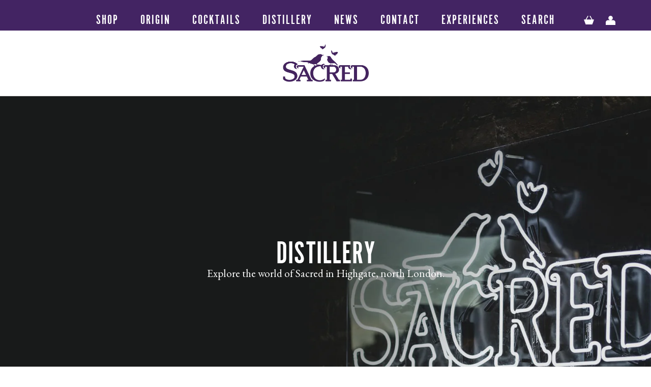

--- FILE ---
content_type: text/html; charset=utf-8
request_url: https://sacredgin.com/pages/experiences
body_size: 13636
content:
<!doctype html>
<!--[if IE 9]> <html class="ie9 no-js" lang="en"> <![endif]-->
<!--[if (gt IE 9)|!(IE)]><!--> <html class="no-js" lang="en"> <!--<![endif]-->
<head>

  <meta charset="utf-8">
  <meta http-equiv="X-UA-Compatible" content="IE=edge">
  <meta name="viewport" content="width=device-width,initial-scale=1">

  <meta name="theme-color" content="#ffffff">

  
    <link rel="shortcut icon" href="//sacredgin.com/cdn/shop/files/favicon_32x32.png?v=1613163013" type="image/png" />
  

  <link rel="canonical" href="https://sacredgin.com/pages/experiences">

  <title>
  Distillery &ndash; Sacred Spirits
  </title>

  

  <!-- /snippets/social-meta-tags.liquid -->




<meta property="og:site_name" content="Sacred Spirits">
<meta property="og:url" content="https://sacredgin.com/pages/experiences">
<meta property="og:title" content="Distillery">
<meta property="og:type" content="website">
<meta property="og:description" content="Sacred Spirits online shop for gin, vodka, vermouth, whisky, aperitifs & cocktails.">





<meta name="twitter:card" content="summary_large_image">
<meta name="twitter:title" content="Distillery">
<meta name="twitter:description" content="Sacred Spirits online shop for gin, vodka, vermouth, whisky, aperitifs & cocktails.">

	<script src="https://smarteucookiebanner.upsell-apps.com/gdpr_adapter.js?shop=sacred-spirits-dev.myshopify.com" type="application/javascript"></script>
  <script>window.performance && window.performance.mark && window.performance.mark('shopify.content_for_header.start');</script><meta name="google-site-verification" content="ypYp4uBlE8VVRCS-C64B7rkf0P7rEpkOPstzN2OclnU">
<meta id="shopify-digital-wallet" name="shopify-digital-wallet" content="/3043852345/digital_wallets/dialog">
<meta name="shopify-checkout-api-token" content="5e8030af9c4718444a58af5e6ff3751b">
<meta id="in-context-paypal-metadata" data-shop-id="3043852345" data-venmo-supported="false" data-environment="production" data-locale="en_US" data-paypal-v4="true" data-currency="GBP">
<script async="async" src="/checkouts/internal/preloads.js?locale=en-GB"></script>
<link rel="preconnect" href="https://shop.app" crossorigin="anonymous">
<script async="async" src="https://shop.app/checkouts/internal/preloads.js?locale=en-GB&shop_id=3043852345" crossorigin="anonymous"></script>
<script id="apple-pay-shop-capabilities" type="application/json">{"shopId":3043852345,"countryCode":"GB","currencyCode":"GBP","merchantCapabilities":["supports3DS"],"merchantId":"gid:\/\/shopify\/Shop\/3043852345","merchantName":"Sacred Spirits","requiredBillingContactFields":["postalAddress","email"],"requiredShippingContactFields":["postalAddress","email"],"shippingType":"shipping","supportedNetworks":["visa","maestro","masterCard","amex","discover","elo"],"total":{"type":"pending","label":"Sacred Spirits","amount":"1.00"},"shopifyPaymentsEnabled":true,"supportsSubscriptions":true}</script>
<script id="shopify-features" type="application/json">{"accessToken":"5e8030af9c4718444a58af5e6ff3751b","betas":["rich-media-storefront-analytics"],"domain":"sacredgin.com","predictiveSearch":true,"shopId":3043852345,"locale":"en"}</script>
<script>var Shopify = Shopify || {};
Shopify.shop = "sacred-spirits-dev.myshopify.com";
Shopify.locale = "en";
Shopify.currency = {"active":"GBP","rate":"1.0"};
Shopify.country = "GB";
Shopify.theme = {"name":"Boundless","id":15344599097,"schema_name":"Boundless","schema_version":"3.3.0","theme_store_id":766,"role":"main"};
Shopify.theme.handle = "null";
Shopify.theme.style = {"id":null,"handle":null};
Shopify.cdnHost = "sacredgin.com/cdn";
Shopify.routes = Shopify.routes || {};
Shopify.routes.root = "/";</script>
<script type="module">!function(o){(o.Shopify=o.Shopify||{}).modules=!0}(window);</script>
<script>!function(o){function n(){var o=[];function n(){o.push(Array.prototype.slice.apply(arguments))}return n.q=o,n}var t=o.Shopify=o.Shopify||{};t.loadFeatures=n(),t.autoloadFeatures=n()}(window);</script>
<script>
  window.ShopifyPay = window.ShopifyPay || {};
  window.ShopifyPay.apiHost = "shop.app\/pay";
  window.ShopifyPay.redirectState = null;
</script>
<script id="shop-js-analytics" type="application/json">{"pageType":"page"}</script>
<script defer="defer" async type="module" src="//sacredgin.com/cdn/shopifycloud/shop-js/modules/v2/client.init-shop-cart-sync_IZsNAliE.en.esm.js"></script>
<script defer="defer" async type="module" src="//sacredgin.com/cdn/shopifycloud/shop-js/modules/v2/chunk.common_0OUaOowp.esm.js"></script>
<script type="module">
  await import("//sacredgin.com/cdn/shopifycloud/shop-js/modules/v2/client.init-shop-cart-sync_IZsNAliE.en.esm.js");
await import("//sacredgin.com/cdn/shopifycloud/shop-js/modules/v2/chunk.common_0OUaOowp.esm.js");

  window.Shopify.SignInWithShop?.initShopCartSync?.({"fedCMEnabled":true,"windoidEnabled":true});

</script>
<script>
  window.Shopify = window.Shopify || {};
  if (!window.Shopify.featureAssets) window.Shopify.featureAssets = {};
  window.Shopify.featureAssets['shop-js'] = {"shop-cart-sync":["modules/v2/client.shop-cart-sync_DLOhI_0X.en.esm.js","modules/v2/chunk.common_0OUaOowp.esm.js"],"init-fed-cm":["modules/v2/client.init-fed-cm_C6YtU0w6.en.esm.js","modules/v2/chunk.common_0OUaOowp.esm.js"],"shop-button":["modules/v2/client.shop-button_BCMx7GTG.en.esm.js","modules/v2/chunk.common_0OUaOowp.esm.js"],"shop-cash-offers":["modules/v2/client.shop-cash-offers_BT26qb5j.en.esm.js","modules/v2/chunk.common_0OUaOowp.esm.js","modules/v2/chunk.modal_CGo_dVj3.esm.js"],"init-windoid":["modules/v2/client.init-windoid_B9PkRMql.en.esm.js","modules/v2/chunk.common_0OUaOowp.esm.js"],"init-shop-email-lookup-coordinator":["modules/v2/client.init-shop-email-lookup-coordinator_DZkqjsbU.en.esm.js","modules/v2/chunk.common_0OUaOowp.esm.js"],"shop-toast-manager":["modules/v2/client.shop-toast-manager_Di2EnuM7.en.esm.js","modules/v2/chunk.common_0OUaOowp.esm.js"],"shop-login-button":["modules/v2/client.shop-login-button_BtqW_SIO.en.esm.js","modules/v2/chunk.common_0OUaOowp.esm.js","modules/v2/chunk.modal_CGo_dVj3.esm.js"],"avatar":["modules/v2/client.avatar_BTnouDA3.en.esm.js"],"pay-button":["modules/v2/client.pay-button_CWa-C9R1.en.esm.js","modules/v2/chunk.common_0OUaOowp.esm.js"],"init-shop-cart-sync":["modules/v2/client.init-shop-cart-sync_IZsNAliE.en.esm.js","modules/v2/chunk.common_0OUaOowp.esm.js"],"init-customer-accounts":["modules/v2/client.init-customer-accounts_DenGwJTU.en.esm.js","modules/v2/client.shop-login-button_BtqW_SIO.en.esm.js","modules/v2/chunk.common_0OUaOowp.esm.js","modules/v2/chunk.modal_CGo_dVj3.esm.js"],"init-shop-for-new-customer-accounts":["modules/v2/client.init-shop-for-new-customer-accounts_JdHXxpS9.en.esm.js","modules/v2/client.shop-login-button_BtqW_SIO.en.esm.js","modules/v2/chunk.common_0OUaOowp.esm.js","modules/v2/chunk.modal_CGo_dVj3.esm.js"],"init-customer-accounts-sign-up":["modules/v2/client.init-customer-accounts-sign-up_D6__K_p8.en.esm.js","modules/v2/client.shop-login-button_BtqW_SIO.en.esm.js","modules/v2/chunk.common_0OUaOowp.esm.js","modules/v2/chunk.modal_CGo_dVj3.esm.js"],"checkout-modal":["modules/v2/client.checkout-modal_C_ZQDY6s.en.esm.js","modules/v2/chunk.common_0OUaOowp.esm.js","modules/v2/chunk.modal_CGo_dVj3.esm.js"],"shop-follow-button":["modules/v2/client.shop-follow-button_XetIsj8l.en.esm.js","modules/v2/chunk.common_0OUaOowp.esm.js","modules/v2/chunk.modal_CGo_dVj3.esm.js"],"lead-capture":["modules/v2/client.lead-capture_DvA72MRN.en.esm.js","modules/v2/chunk.common_0OUaOowp.esm.js","modules/v2/chunk.modal_CGo_dVj3.esm.js"],"shop-login":["modules/v2/client.shop-login_ClXNxyh6.en.esm.js","modules/v2/chunk.common_0OUaOowp.esm.js","modules/v2/chunk.modal_CGo_dVj3.esm.js"],"payment-terms":["modules/v2/client.payment-terms_CNlwjfZz.en.esm.js","modules/v2/chunk.common_0OUaOowp.esm.js","modules/v2/chunk.modal_CGo_dVj3.esm.js"]};
</script>
<script>(function() {
  var isLoaded = false;
  function asyncLoad() {
    if (isLoaded) return;
    isLoaded = true;
    var urls = ["https:\/\/smarteucookiebanner.upsell-apps.com\/script_tag.js?shop=sacred-spirits-dev.myshopify.com","https:\/\/instafeed.nfcube.com\/cdn\/143855574aa13ef9d43e4366af1e67ec.js?shop=sacred-spirits-dev.myshopify.com","\/\/www.powr.io\/powr.js?powr-token=sacred-spirits-dev.myshopify.com\u0026external-type=shopify\u0026shop=sacred-spirits-dev.myshopify.com","https:\/\/js.klevu.com\/klevu-js-v1\/js\/klevuScript.js?klevuapi=klevu-159559374619212544\u0026lang=en\u0026shop=sacred-spirits-dev.myshopify.com","https:\/\/ecommplugins-scripts.trustpilot.com\/v2.1\/js\/header.min.js?settings=eyJrZXkiOiJ6SzNaazI2Rkdyd0s2ZDlsIiwicyI6InNrdSJ9\u0026shop=sacred-spirits-dev.myshopify.com","https:\/\/ecommplugins-trustboxsettings.trustpilot.com\/sacred-spirits-dev.myshopify.com.js?settings=1614867118176\u0026shop=sacred-spirits-dev.myshopify.com","https:\/\/static.klaviyo.com\/onsite\/js\/RckVmT\/klaviyo.js?company_id=RckVmT\u0026shop=sacred-spirits-dev.myshopify.com"];
    for (var i = 0; i < urls.length; i++) {
      var s = document.createElement('script');
      s.type = 'text/javascript';
      s.async = true;
      s.src = urls[i];
      var x = document.getElementsByTagName('script')[0];
      x.parentNode.insertBefore(s, x);
    }
  };
  if(window.attachEvent) {
    window.attachEvent('onload', asyncLoad);
  } else {
    window.addEventListener('load', asyncLoad, false);
  }
})();</script>
<script id="__st">var __st={"a":3043852345,"offset":0,"reqid":"7e671068-1596-42fc-a558-39d21d8d8ba6-1768557493","pageurl":"sacredgin.com\/pages\/experiences","s":"pages-7149715513","u":"0f864003ed06","p":"page","rtyp":"page","rid":7149715513};</script>
<script>window.ShopifyPaypalV4VisibilityTracking = true;</script>
<script id="captcha-bootstrap">!function(){'use strict';const t='contact',e='account',n='new_comment',o=[[t,t],['blogs',n],['comments',n],[t,'customer']],c=[[e,'customer_login'],[e,'guest_login'],[e,'recover_customer_password'],[e,'create_customer']],r=t=>t.map((([t,e])=>`form[action*='/${t}']:not([data-nocaptcha='true']) input[name='form_type'][value='${e}']`)).join(','),a=t=>()=>t?[...document.querySelectorAll(t)].map((t=>t.form)):[];function s(){const t=[...o],e=r(t);return a(e)}const i='password',u='form_key',d=['recaptcha-v3-token','g-recaptcha-response','h-captcha-response',i],f=()=>{try{return window.sessionStorage}catch{return}},m='__shopify_v',_=t=>t.elements[u];function p(t,e,n=!1){try{const o=window.sessionStorage,c=JSON.parse(o.getItem(e)),{data:r}=function(t){const{data:e,action:n}=t;return t[m]||n?{data:e,action:n}:{data:t,action:n}}(c);for(const[e,n]of Object.entries(r))t.elements[e]&&(t.elements[e].value=n);n&&o.removeItem(e)}catch(o){console.error('form repopulation failed',{error:o})}}const l='form_type',E='cptcha';function T(t){t.dataset[E]=!0}const w=window,h=w.document,L='Shopify',v='ce_forms',y='captcha';let A=!1;((t,e)=>{const n=(g='f06e6c50-85a8-45c8-87d0-21a2b65856fe',I='https://cdn.shopify.com/shopifycloud/storefront-forms-hcaptcha/ce_storefront_forms_captcha_hcaptcha.v1.5.2.iife.js',D={infoText:'Protected by hCaptcha',privacyText:'Privacy',termsText:'Terms'},(t,e,n)=>{const o=w[L][v],c=o.bindForm;if(c)return c(t,g,e,D).then(n);var r;o.q.push([[t,g,e,D],n]),r=I,A||(h.body.append(Object.assign(h.createElement('script'),{id:'captcha-provider',async:!0,src:r})),A=!0)});var g,I,D;w[L]=w[L]||{},w[L][v]=w[L][v]||{},w[L][v].q=[],w[L][y]=w[L][y]||{},w[L][y].protect=function(t,e){n(t,void 0,e),T(t)},Object.freeze(w[L][y]),function(t,e,n,w,h,L){const[v,y,A,g]=function(t,e,n){const i=e?o:[],u=t?c:[],d=[...i,...u],f=r(d),m=r(i),_=r(d.filter((([t,e])=>n.includes(e))));return[a(f),a(m),a(_),s()]}(w,h,L),I=t=>{const e=t.target;return e instanceof HTMLFormElement?e:e&&e.form},D=t=>v().includes(t);t.addEventListener('submit',(t=>{const e=I(t);if(!e)return;const n=D(e)&&!e.dataset.hcaptchaBound&&!e.dataset.recaptchaBound,o=_(e),c=g().includes(e)&&(!o||!o.value);(n||c)&&t.preventDefault(),c&&!n&&(function(t){try{if(!f())return;!function(t){const e=f();if(!e)return;const n=_(t);if(!n)return;const o=n.value;o&&e.removeItem(o)}(t);const e=Array.from(Array(32),(()=>Math.random().toString(36)[2])).join('');!function(t,e){_(t)||t.append(Object.assign(document.createElement('input'),{type:'hidden',name:u})),t.elements[u].value=e}(t,e),function(t,e){const n=f();if(!n)return;const o=[...t.querySelectorAll(`input[type='${i}']`)].map((({name:t})=>t)),c=[...d,...o],r={};for(const[a,s]of new FormData(t).entries())c.includes(a)||(r[a]=s);n.setItem(e,JSON.stringify({[m]:1,action:t.action,data:r}))}(t,e)}catch(e){console.error('failed to persist form',e)}}(e),e.submit())}));const S=(t,e)=>{t&&!t.dataset[E]&&(n(t,e.some((e=>e===t))),T(t))};for(const o of['focusin','change'])t.addEventListener(o,(t=>{const e=I(t);D(e)&&S(e,y())}));const B=e.get('form_key'),M=e.get(l),P=B&&M;t.addEventListener('DOMContentLoaded',(()=>{const t=y();if(P)for(const e of t)e.elements[l].value===M&&p(e,B);[...new Set([...A(),...v().filter((t=>'true'===t.dataset.shopifyCaptcha))])].forEach((e=>S(e,t)))}))}(h,new URLSearchParams(w.location.search),n,t,e,['guest_login'])})(!0,!0)}();</script>
<script integrity="sha256-4kQ18oKyAcykRKYeNunJcIwy7WH5gtpwJnB7kiuLZ1E=" data-source-attribution="shopify.loadfeatures" defer="defer" src="//sacredgin.com/cdn/shopifycloud/storefront/assets/storefront/load_feature-a0a9edcb.js" crossorigin="anonymous"></script>
<script crossorigin="anonymous" defer="defer" src="//sacredgin.com/cdn/shopifycloud/storefront/assets/shopify_pay/storefront-65b4c6d7.js?v=20250812"></script>
<script data-source-attribution="shopify.dynamic_checkout.dynamic.init">var Shopify=Shopify||{};Shopify.PaymentButton=Shopify.PaymentButton||{isStorefrontPortableWallets:!0,init:function(){window.Shopify.PaymentButton.init=function(){};var t=document.createElement("script");t.src="https://sacredgin.com/cdn/shopifycloud/portable-wallets/latest/portable-wallets.en.js",t.type="module",document.head.appendChild(t)}};
</script>
<script data-source-attribution="shopify.dynamic_checkout.buyer_consent">
  function portableWalletsHideBuyerConsent(e){var t=document.getElementById("shopify-buyer-consent"),n=document.getElementById("shopify-subscription-policy-button");t&&n&&(t.classList.add("hidden"),t.setAttribute("aria-hidden","true"),n.removeEventListener("click",e))}function portableWalletsShowBuyerConsent(e){var t=document.getElementById("shopify-buyer-consent"),n=document.getElementById("shopify-subscription-policy-button");t&&n&&(t.classList.remove("hidden"),t.removeAttribute("aria-hidden"),n.addEventListener("click",e))}window.Shopify?.PaymentButton&&(window.Shopify.PaymentButton.hideBuyerConsent=portableWalletsHideBuyerConsent,window.Shopify.PaymentButton.showBuyerConsent=portableWalletsShowBuyerConsent);
</script>
<script data-source-attribution="shopify.dynamic_checkout.cart.bootstrap">document.addEventListener("DOMContentLoaded",(function(){function t(){return document.querySelector("shopify-accelerated-checkout-cart, shopify-accelerated-checkout")}if(t())Shopify.PaymentButton.init();else{new MutationObserver((function(e,n){t()&&(Shopify.PaymentButton.init(),n.disconnect())})).observe(document.body,{childList:!0,subtree:!0})}}));
</script>
<link id="shopify-accelerated-checkout-styles" rel="stylesheet" media="screen" href="https://sacredgin.com/cdn/shopifycloud/portable-wallets/latest/accelerated-checkout-backwards-compat.css" crossorigin="anonymous">
<style id="shopify-accelerated-checkout-cart">
        #shopify-buyer-consent {
  margin-top: 1em;
  display: inline-block;
  width: 100%;
}

#shopify-buyer-consent.hidden {
  display: none;
}

#shopify-subscription-policy-button {
  background: none;
  border: none;
  padding: 0;
  text-decoration: underline;
  font-size: inherit;
  cursor: pointer;
}

#shopify-subscription-policy-button::before {
  box-shadow: none;
}

      </style>

<script>window.performance && window.performance.mark && window.performance.mark('shopify.content_for_header.end');</script>

  	<link href="//sacredgin.com/cdn/shop/t/2/assets/theme.scss.css?v=29544725543671842871764854337" rel="stylesheet" type="text/css" media="all" />
	<link href="//sacredgin.com/cdn/shop/t/2/assets/slick.css?v=119368474271324684221525263481" rel="stylesheet" type="text/css" media="all" />
  	<link href="//sacredgin.com/cdn/shop/t/2/assets/slick-theme.css?v=44086099440338271291525263503" rel="stylesheet" type="text/css" media="all" />
	<link href="//sacredgin.com/cdn/shop/t/2/assets/bootstrap.css?v=30401896885195005221526051939" rel="stylesheet" type="text/css" media="all" />
	<link href="//sacredgin.com/cdn/shop/t/2/assets/style.css?v=158948851876170901951534930323" rel="stylesheet" type="text/css" media="all" />
  	
    <script src="//ajax.googleapis.com/ajax/libs/jquery/1.12.4/jquery.min.js" type="text/javascript"></script>
    <script src="//sacredgin.com/cdn/shop/t/2/assets/vendor.js?v=141188699437036237251525180897" type="text/javascript"></script>
    <script src="//sacredgin.com/cdn/shop/t/2/assets/isotope.min.js?v=106821310135459783061529057722" type="text/javascript"></script>
    <script src="//sacredgin.com/cdn/shop/t/2/assets/images.loaded.js?v=110575329071025569941525860706" type="text/javascript"></script>
	<script src="//sacredgin.com/cdn/shop/t/2/assets/slick.min.js?v=119770094467825491191525263432" type="text/javascript"></script>
    <script src="//sacredgin.com/cdn/shop/t/2/assets/config.js?v=96622873836225487581530610590" type="text/javascript"></script>
    <script src="//sacredgin.com/cdn/shop/t/2/assets/bootstrap.js?v=19247381538751969641525781746" type="text/javascript"></script>
    <script src="//sacredgin.com/cdn/shop/t/2/assets/jquery.mobile.custom.min.js?v=106064611097064632511525258543" type="text/javascript"></script>
    <script src="//sacredgin.com/cdn/shop/t/2/assets/jquery.zoom.min.js?v=127655014540499679121529418993" type="text/javascript"></script>
  
  
  
<link href="https://fonts.googleapis.com/css?family=EB+Garamond:400,600" rel="stylesheet">
  
  
  <script>
    window.theme = window.theme || {};
    theme.strings = {
      cartEmpty: "Your basket is currently empty.",
      savingHtml: "You're saving [savings]",
      addToCart: "Add to cart",
      soldOut: "Sold Out",
      unavailable: "Unavailable",
      addressError: "Error looking up that address",
      addressNoResults: "No results for that address",
      addressQueryLimit: "You have exceeded the Google API usage limit. Consider upgrading to a \u003ca href=\"https:\/\/developers.google.com\/maps\/premium\/usage-limits\"\u003ePremium Plan\u003c\/a\u003e.",
      authError: "There was a problem authenticating your Google Maps API Key."
    };
    theme.settings = {
      cartType: "drawer",
      moneyFormat: "£{{amount}}"
    };
  </script>

  <!--[if (gt IE 9)|!(IE)]><!--><script src="//sacredgin.com/cdn/shop/t/2/assets/lazysizes.min.js?v=37531750901115495291525180897" async="async"></script><!--<![endif]-->
  <!--[if lte IE 9]><script src="//sacredgin.com/cdn/shop/t/2/assets/lazysizes.min.js?v=37531750901115495291525180897"></script><![endif]-->

  



  <!--[if (gt IE 9)|!(IE)]><!--><script src="//sacredgin.com/cdn/shopifycloud/storefront/assets/themes_support/option_selection-b017cd28.js" defer="defer"></script><!--<![endif]-->
  <!--[if lte IE 9]><script src="//sacredgin.com/cdn/shopifycloud/storefront/assets/themes_support/option_selection-b017cd28.js"></script><![endif]-->

  <!--[if (gt IE 9)|!(IE)]><!--><script src="//sacredgin.com/cdn/shop/t/2/assets/theme.js?v=55418615905945743111529054785" defer="defer"></script><!--<![endif]-->
  <!--[if lte IE 9]><script src="//sacredgin.com/cdn/shop/t/2/assets/theme.js?v=55418615905945743111529054785"></script><![endif]-->

  <script>(function(w,d,t,r,u){var f,n,i;w[u]=w[u]||[],f=function(){var o={ti:"17501870"};o.q=w[u],w[u]=new UET(o),w[u].push("pageLoad")},n=d.createElement(t),n.src=r,n.async=1,n.onload=n.onreadystatechange=function(){var s=this.readyState;s&&s!=="loaded"&&s!=="complete"||(f(),n.onload=n.onreadystatechange=null)},i=d.getElementsByTagName(t)[0],i.parentNode.insertBefore(n,i)})(window,document,"script","//bat.bing.com/bat.js","uetq");</script>


  

<meta property="og:image" content="https://cdn.shopify.com/s/files/1/0030/4385/2345/files/logo-checkout.jpg?height=628&pad_color=fff&v=1613161846&width=1200" />
<meta property="og:image:secure_url" content="https://cdn.shopify.com/s/files/1/0030/4385/2345/files/logo-checkout.jpg?height=628&pad_color=fff&v=1613161846&width=1200" />
<meta property="og:image:width" content="1200" />
<meta property="og:image:height" content="628" />
<link href="https://monorail-edge.shopifysvc.com" rel="dns-prefetch">
<script>(function(){if ("sendBeacon" in navigator && "performance" in window) {try {var session_token_from_headers = performance.getEntriesByType('navigation')[0].serverTiming.find(x => x.name == '_s').description;} catch {var session_token_from_headers = undefined;}var session_cookie_matches = document.cookie.match(/_shopify_s=([^;]*)/);var session_token_from_cookie = session_cookie_matches && session_cookie_matches.length === 2 ? session_cookie_matches[1] : "";var session_token = session_token_from_headers || session_token_from_cookie || "";function handle_abandonment_event(e) {var entries = performance.getEntries().filter(function(entry) {return /monorail-edge.shopifysvc.com/.test(entry.name);});if (!window.abandonment_tracked && entries.length === 0) {window.abandonment_tracked = true;var currentMs = Date.now();var navigation_start = performance.timing.navigationStart;var payload = {shop_id: 3043852345,url: window.location.href,navigation_start,duration: currentMs - navigation_start,session_token,page_type: "page"};window.navigator.sendBeacon("https://monorail-edge.shopifysvc.com/v1/produce", JSON.stringify({schema_id: "online_store_buyer_site_abandonment/1.1",payload: payload,metadata: {event_created_at_ms: currentMs,event_sent_at_ms: currentMs}}));}}window.addEventListener('pagehide', handle_abandonment_event);}}());</script>
<script id="web-pixels-manager-setup">(function e(e,d,r,n,o){if(void 0===o&&(o={}),!Boolean(null===(a=null===(i=window.Shopify)||void 0===i?void 0:i.analytics)||void 0===a?void 0:a.replayQueue)){var i,a;window.Shopify=window.Shopify||{};var t=window.Shopify;t.analytics=t.analytics||{};var s=t.analytics;s.replayQueue=[],s.publish=function(e,d,r){return s.replayQueue.push([e,d,r]),!0};try{self.performance.mark("wpm:start")}catch(e){}var l=function(){var e={modern:/Edge?\/(1{2}[4-9]|1[2-9]\d|[2-9]\d{2}|\d{4,})\.\d+(\.\d+|)|Firefox\/(1{2}[4-9]|1[2-9]\d|[2-9]\d{2}|\d{4,})\.\d+(\.\d+|)|Chrom(ium|e)\/(9{2}|\d{3,})\.\d+(\.\d+|)|(Maci|X1{2}).+ Version\/(15\.\d+|(1[6-9]|[2-9]\d|\d{3,})\.\d+)([,.]\d+|)( \(\w+\)|)( Mobile\/\w+|) Safari\/|Chrome.+OPR\/(9{2}|\d{3,})\.\d+\.\d+|(CPU[ +]OS|iPhone[ +]OS|CPU[ +]iPhone|CPU IPhone OS|CPU iPad OS)[ +]+(15[._]\d+|(1[6-9]|[2-9]\d|\d{3,})[._]\d+)([._]\d+|)|Android:?[ /-](13[3-9]|1[4-9]\d|[2-9]\d{2}|\d{4,})(\.\d+|)(\.\d+|)|Android.+Firefox\/(13[5-9]|1[4-9]\d|[2-9]\d{2}|\d{4,})\.\d+(\.\d+|)|Android.+Chrom(ium|e)\/(13[3-9]|1[4-9]\d|[2-9]\d{2}|\d{4,})\.\d+(\.\d+|)|SamsungBrowser\/([2-9]\d|\d{3,})\.\d+/,legacy:/Edge?\/(1[6-9]|[2-9]\d|\d{3,})\.\d+(\.\d+|)|Firefox\/(5[4-9]|[6-9]\d|\d{3,})\.\d+(\.\d+|)|Chrom(ium|e)\/(5[1-9]|[6-9]\d|\d{3,})\.\d+(\.\d+|)([\d.]+$|.*Safari\/(?![\d.]+ Edge\/[\d.]+$))|(Maci|X1{2}).+ Version\/(10\.\d+|(1[1-9]|[2-9]\d|\d{3,})\.\d+)([,.]\d+|)( \(\w+\)|)( Mobile\/\w+|) Safari\/|Chrome.+OPR\/(3[89]|[4-9]\d|\d{3,})\.\d+\.\d+|(CPU[ +]OS|iPhone[ +]OS|CPU[ +]iPhone|CPU IPhone OS|CPU iPad OS)[ +]+(10[._]\d+|(1[1-9]|[2-9]\d|\d{3,})[._]\d+)([._]\d+|)|Android:?[ /-](13[3-9]|1[4-9]\d|[2-9]\d{2}|\d{4,})(\.\d+|)(\.\d+|)|Mobile Safari.+OPR\/([89]\d|\d{3,})\.\d+\.\d+|Android.+Firefox\/(13[5-9]|1[4-9]\d|[2-9]\d{2}|\d{4,})\.\d+(\.\d+|)|Android.+Chrom(ium|e)\/(13[3-9]|1[4-9]\d|[2-9]\d{2}|\d{4,})\.\d+(\.\d+|)|Android.+(UC? ?Browser|UCWEB|U3)[ /]?(15\.([5-9]|\d{2,})|(1[6-9]|[2-9]\d|\d{3,})\.\d+)\.\d+|SamsungBrowser\/(5\.\d+|([6-9]|\d{2,})\.\d+)|Android.+MQ{2}Browser\/(14(\.(9|\d{2,})|)|(1[5-9]|[2-9]\d|\d{3,})(\.\d+|))(\.\d+|)|K[Aa][Ii]OS\/(3\.\d+|([4-9]|\d{2,})\.\d+)(\.\d+|)/},d=e.modern,r=e.legacy,n=navigator.userAgent;return n.match(d)?"modern":n.match(r)?"legacy":"unknown"}(),u="modern"===l?"modern":"legacy",c=(null!=n?n:{modern:"",legacy:""})[u],f=function(e){return[e.baseUrl,"/wpm","/b",e.hashVersion,"modern"===e.buildTarget?"m":"l",".js"].join("")}({baseUrl:d,hashVersion:r,buildTarget:u}),m=function(e){var d=e.version,r=e.bundleTarget,n=e.surface,o=e.pageUrl,i=e.monorailEndpoint;return{emit:function(e){var a=e.status,t=e.errorMsg,s=(new Date).getTime(),l=JSON.stringify({metadata:{event_sent_at_ms:s},events:[{schema_id:"web_pixels_manager_load/3.1",payload:{version:d,bundle_target:r,page_url:o,status:a,surface:n,error_msg:t},metadata:{event_created_at_ms:s}}]});if(!i)return console&&console.warn&&console.warn("[Web Pixels Manager] No Monorail endpoint provided, skipping logging."),!1;try{return self.navigator.sendBeacon.bind(self.navigator)(i,l)}catch(e){}var u=new XMLHttpRequest;try{return u.open("POST",i,!0),u.setRequestHeader("Content-Type","text/plain"),u.send(l),!0}catch(e){return console&&console.warn&&console.warn("[Web Pixels Manager] Got an unhandled error while logging to Monorail."),!1}}}}({version:r,bundleTarget:l,surface:e.surface,pageUrl:self.location.href,monorailEndpoint:e.monorailEndpoint});try{o.browserTarget=l,function(e){var d=e.src,r=e.async,n=void 0===r||r,o=e.onload,i=e.onerror,a=e.sri,t=e.scriptDataAttributes,s=void 0===t?{}:t,l=document.createElement("script"),u=document.querySelector("head"),c=document.querySelector("body");if(l.async=n,l.src=d,a&&(l.integrity=a,l.crossOrigin="anonymous"),s)for(var f in s)if(Object.prototype.hasOwnProperty.call(s,f))try{l.dataset[f]=s[f]}catch(e){}if(o&&l.addEventListener("load",o),i&&l.addEventListener("error",i),u)u.appendChild(l);else{if(!c)throw new Error("Did not find a head or body element to append the script");c.appendChild(l)}}({src:f,async:!0,onload:function(){if(!function(){var e,d;return Boolean(null===(d=null===(e=window.Shopify)||void 0===e?void 0:e.analytics)||void 0===d?void 0:d.initialized)}()){var d=window.webPixelsManager.init(e)||void 0;if(d){var r=window.Shopify.analytics;r.replayQueue.forEach((function(e){var r=e[0],n=e[1],o=e[2];d.publishCustomEvent(r,n,o)})),r.replayQueue=[],r.publish=d.publishCustomEvent,r.visitor=d.visitor,r.initialized=!0}}},onerror:function(){return m.emit({status:"failed",errorMsg:"".concat(f," has failed to load")})},sri:function(e){var d=/^sha384-[A-Za-z0-9+/=]+$/;return"string"==typeof e&&d.test(e)}(c)?c:"",scriptDataAttributes:o}),m.emit({status:"loading"})}catch(e){m.emit({status:"failed",errorMsg:(null==e?void 0:e.message)||"Unknown error"})}}})({shopId: 3043852345,storefrontBaseUrl: "https://sacredgin.com",extensionsBaseUrl: "https://extensions.shopifycdn.com/cdn/shopifycloud/web-pixels-manager",monorailEndpoint: "https://monorail-edge.shopifysvc.com/unstable/produce_batch",surface: "storefront-renderer",enabledBetaFlags: ["2dca8a86"],webPixelsConfigList: [{"id":"3022029183","configuration":"{\"accountID\":\"RckVmT\",\"webPixelConfig\":\"eyJlbmFibGVBZGRlZFRvQ2FydEV2ZW50cyI6IHRydWV9\"}","eventPayloadVersion":"v1","runtimeContext":"STRICT","scriptVersion":"524f6c1ee37bacdca7657a665bdca589","type":"APP","apiClientId":123074,"privacyPurposes":["ANALYTICS","MARKETING"],"dataSharingAdjustments":{"protectedCustomerApprovalScopes":["read_customer_address","read_customer_email","read_customer_name","read_customer_personal_data","read_customer_phone"]}},{"id":"155451649","configuration":"{\"pixel_id\":\"1606086062820363\",\"pixel_type\":\"facebook_pixel\",\"metaapp_system_user_token\":\"-\"}","eventPayloadVersion":"v1","runtimeContext":"OPEN","scriptVersion":"ca16bc87fe92b6042fbaa3acc2fbdaa6","type":"APP","apiClientId":2329312,"privacyPurposes":["ANALYTICS","MARKETING","SALE_OF_DATA"],"dataSharingAdjustments":{"protectedCustomerApprovalScopes":["read_customer_address","read_customer_email","read_customer_name","read_customer_personal_data","read_customer_phone"]}},{"id":"190054783","eventPayloadVersion":"v1","runtimeContext":"LAX","scriptVersion":"1","type":"CUSTOM","privacyPurposes":["ANALYTICS"],"name":"Google Analytics tag (migrated)"},{"id":"shopify-app-pixel","configuration":"{}","eventPayloadVersion":"v1","runtimeContext":"STRICT","scriptVersion":"0450","apiClientId":"shopify-pixel","type":"APP","privacyPurposes":["ANALYTICS","MARKETING"]},{"id":"shopify-custom-pixel","eventPayloadVersion":"v1","runtimeContext":"LAX","scriptVersion":"0450","apiClientId":"shopify-pixel","type":"CUSTOM","privacyPurposes":["ANALYTICS","MARKETING"]}],isMerchantRequest: false,initData: {"shop":{"name":"Sacred Spirits","paymentSettings":{"currencyCode":"GBP"},"myshopifyDomain":"sacred-spirits-dev.myshopify.com","countryCode":"GB","storefrontUrl":"https:\/\/sacredgin.com"},"customer":null,"cart":null,"checkout":null,"productVariants":[],"purchasingCompany":null},},"https://sacredgin.com/cdn","fcfee988w5aeb613cpc8e4bc33m6693e112",{"modern":"","legacy":""},{"shopId":"3043852345","storefrontBaseUrl":"https:\/\/sacredgin.com","extensionBaseUrl":"https:\/\/extensions.shopifycdn.com\/cdn\/shopifycloud\/web-pixels-manager","surface":"storefront-renderer","enabledBetaFlags":"[\"2dca8a86\"]","isMerchantRequest":"false","hashVersion":"fcfee988w5aeb613cpc8e4bc33m6693e112","publish":"custom","events":"[[\"page_viewed\",{}]]"});</script><script>
  window.ShopifyAnalytics = window.ShopifyAnalytics || {};
  window.ShopifyAnalytics.meta = window.ShopifyAnalytics.meta || {};
  window.ShopifyAnalytics.meta.currency = 'GBP';
  var meta = {"page":{"pageType":"page","resourceType":"page","resourceId":7149715513,"requestId":"7e671068-1596-42fc-a558-39d21d8d8ba6-1768557493"}};
  for (var attr in meta) {
    window.ShopifyAnalytics.meta[attr] = meta[attr];
  }
</script>
<script class="analytics">
  (function () {
    var customDocumentWrite = function(content) {
      var jquery = null;

      if (window.jQuery) {
        jquery = window.jQuery;
      } else if (window.Checkout && window.Checkout.$) {
        jquery = window.Checkout.$;
      }

      if (jquery) {
        jquery('body').append(content);
      }
    };

    var hasLoggedConversion = function(token) {
      if (token) {
        return document.cookie.indexOf('loggedConversion=' + token) !== -1;
      }
      return false;
    }

    var setCookieIfConversion = function(token) {
      if (token) {
        var twoMonthsFromNow = new Date(Date.now());
        twoMonthsFromNow.setMonth(twoMonthsFromNow.getMonth() + 2);

        document.cookie = 'loggedConversion=' + token + '; expires=' + twoMonthsFromNow;
      }
    }

    var trekkie = window.ShopifyAnalytics.lib = window.trekkie = window.trekkie || [];
    if (trekkie.integrations) {
      return;
    }
    trekkie.methods = [
      'identify',
      'page',
      'ready',
      'track',
      'trackForm',
      'trackLink'
    ];
    trekkie.factory = function(method) {
      return function() {
        var args = Array.prototype.slice.call(arguments);
        args.unshift(method);
        trekkie.push(args);
        return trekkie;
      };
    };
    for (var i = 0; i < trekkie.methods.length; i++) {
      var key = trekkie.methods[i];
      trekkie[key] = trekkie.factory(key);
    }
    trekkie.load = function(config) {
      trekkie.config = config || {};
      trekkie.config.initialDocumentCookie = document.cookie;
      var first = document.getElementsByTagName('script')[0];
      var script = document.createElement('script');
      script.type = 'text/javascript';
      script.onerror = function(e) {
        var scriptFallback = document.createElement('script');
        scriptFallback.type = 'text/javascript';
        scriptFallback.onerror = function(error) {
                var Monorail = {
      produce: function produce(monorailDomain, schemaId, payload) {
        var currentMs = new Date().getTime();
        var event = {
          schema_id: schemaId,
          payload: payload,
          metadata: {
            event_created_at_ms: currentMs,
            event_sent_at_ms: currentMs
          }
        };
        return Monorail.sendRequest("https://" + monorailDomain + "/v1/produce", JSON.stringify(event));
      },
      sendRequest: function sendRequest(endpointUrl, payload) {
        // Try the sendBeacon API
        if (window && window.navigator && typeof window.navigator.sendBeacon === 'function' && typeof window.Blob === 'function' && !Monorail.isIos12()) {
          var blobData = new window.Blob([payload], {
            type: 'text/plain'
          });

          if (window.navigator.sendBeacon(endpointUrl, blobData)) {
            return true;
          } // sendBeacon was not successful

        } // XHR beacon

        var xhr = new XMLHttpRequest();

        try {
          xhr.open('POST', endpointUrl);
          xhr.setRequestHeader('Content-Type', 'text/plain');
          xhr.send(payload);
        } catch (e) {
          console.log(e);
        }

        return false;
      },
      isIos12: function isIos12() {
        return window.navigator.userAgent.lastIndexOf('iPhone; CPU iPhone OS 12_') !== -1 || window.navigator.userAgent.lastIndexOf('iPad; CPU OS 12_') !== -1;
      }
    };
    Monorail.produce('monorail-edge.shopifysvc.com',
      'trekkie_storefront_load_errors/1.1',
      {shop_id: 3043852345,
      theme_id: 15344599097,
      app_name: "storefront",
      context_url: window.location.href,
      source_url: "//sacredgin.com/cdn/s/trekkie.storefront.cd680fe47e6c39ca5d5df5f0a32d569bc48c0f27.min.js"});

        };
        scriptFallback.async = true;
        scriptFallback.src = '//sacredgin.com/cdn/s/trekkie.storefront.cd680fe47e6c39ca5d5df5f0a32d569bc48c0f27.min.js';
        first.parentNode.insertBefore(scriptFallback, first);
      };
      script.async = true;
      script.src = '//sacredgin.com/cdn/s/trekkie.storefront.cd680fe47e6c39ca5d5df5f0a32d569bc48c0f27.min.js';
      first.parentNode.insertBefore(script, first);
    };
    trekkie.load(
      {"Trekkie":{"appName":"storefront","development":false,"defaultAttributes":{"shopId":3043852345,"isMerchantRequest":null,"themeId":15344599097,"themeCityHash":"1062666554629140810","contentLanguage":"en","currency":"GBP","eventMetadataId":"2a821ace-5bd1-4e92-8f66-0dc2af94781b"},"isServerSideCookieWritingEnabled":true,"monorailRegion":"shop_domain","enabledBetaFlags":["65f19447"]},"Session Attribution":{},"S2S":{"facebookCapiEnabled":true,"source":"trekkie-storefront-renderer","apiClientId":580111}}
    );

    var loaded = false;
    trekkie.ready(function() {
      if (loaded) return;
      loaded = true;

      window.ShopifyAnalytics.lib = window.trekkie;

      var originalDocumentWrite = document.write;
      document.write = customDocumentWrite;
      try { window.ShopifyAnalytics.merchantGoogleAnalytics.call(this); } catch(error) {};
      document.write = originalDocumentWrite;

      window.ShopifyAnalytics.lib.page(null,{"pageType":"page","resourceType":"page","resourceId":7149715513,"requestId":"7e671068-1596-42fc-a558-39d21d8d8ba6-1768557493","shopifyEmitted":true});

      var match = window.location.pathname.match(/checkouts\/(.+)\/(thank_you|post_purchase)/)
      var token = match? match[1]: undefined;
      if (!hasLoggedConversion(token)) {
        setCookieIfConversion(token);
        
      }
    });


        var eventsListenerScript = document.createElement('script');
        eventsListenerScript.async = true;
        eventsListenerScript.src = "//sacredgin.com/cdn/shopifycloud/storefront/assets/shop_events_listener-3da45d37.js";
        document.getElementsByTagName('head')[0].appendChild(eventsListenerScript);

})();</script>
  <script>
  if (!window.ga || (window.ga && typeof window.ga !== 'function')) {
    window.ga = function ga() {
      (window.ga.q = window.ga.q || []).push(arguments);
      if (window.Shopify && window.Shopify.analytics && typeof window.Shopify.analytics.publish === 'function') {
        window.Shopify.analytics.publish("ga_stub_called", {}, {sendTo: "google_osp_migration"});
      }
      console.error("Shopify's Google Analytics stub called with:", Array.from(arguments), "\nSee https://help.shopify.com/manual/promoting-marketing/pixels/pixel-migration#google for more information.");
    };
    if (window.Shopify && window.Shopify.analytics && typeof window.Shopify.analytics.publish === 'function') {
      window.Shopify.analytics.publish("ga_stub_initialized", {}, {sendTo: "google_osp_migration"});
    }
  }
</script>
<script
  defer
  src="https://sacredgin.com/cdn/shopifycloud/perf-kit/shopify-perf-kit-3.0.3.min.js"
  data-application="storefront-renderer"
  data-shop-id="3043852345"
  data-render-region="gcp-us-east1"
  data-page-type="page"
  data-theme-instance-id="15344599097"
  data-theme-name="Boundless"
  data-theme-version="3.3.0"
  data-monorail-region="shop_domain"
  data-resource-timing-sampling-rate="10"
  data-shs="true"
  data-shs-beacon="true"
  data-shs-export-with-fetch="true"
  data-shs-logs-sample-rate="1"
  data-shs-beacon-endpoint="https://sacredgin.com/api/collect"
></script>
</head>

<body id="distillery" class="template-page" >
  <div id="SearchDrawer" class="search-bar drawer drawer--top">
    <div class="search-bar__table">
      <form action="/search" method="get" class="search-bar__table-cell search-bar__form" role="search">
        <div class="search-bar__table">
          <div class="search-bar__table-cell search-bar__icon-cell">
            <button type="submit" class="search-bar__icon-button search-bar__submit">
              <span class="icon icon-search" aria-hidden="true"></span>
              <span class="icon__fallback-text">Search</span>
            </button>
          </div>
          <div class="search-bar__table-cell">
            <input type="search" id="SearchInput" name="q" value="" placeholder="Search our store" aria-label="Search our store" class="search-bar__input">
          </div>
        </div>
      </form>
      <div class="search-bar__table-cell text-right">
        <button type="button" class="search-bar__icon-button search-bar__close js-drawer-close">
          <span class="icon icon-x" aria-hidden="true">x</span>
          <span class="icon__fallback-text">close (esc)</span>
        </button>
      </div>
    </div>
  </div>

  <div id="CartDrawer" class="drawer drawer--right drawer--has-fixed-footer">
    <div class="drawer__header">
      <h3>Shopping Basket</h3>
      <div class="drawer__close">
        <button type="button" class="drawer__close-button js-drawer-close">
          <span class="icon icon-x" aria-hidden="true"></span>
          <span class="icon__fallback-text">Close cart</span>
        </button>
      </div>
      <div class="clear"></div>
    </div>
    <div class="drawer__inner">
      <div id="CartContainer">
      </div>
    </div>
  </div>

  
  <div id="PageContainer">
  
  

<header>

  <div class="overlay" id="overlay">
		<nav class="overlay-menu">
			  

<nav role="navigation">
  <ul>
    
    
    
    
    
    
    <li class=" first">
      <a href="/collections/all-products">Shop</a> 
      
    </li>
    
    
    
    
    
    
    <li class="">
      <a href="/pages/origin">Origin</a> 
      
    </li>
    
    
    
    
    
    
    <li class="">
      <a href="/collections/all-drinks">Cocktails</a> 
      
    </li>
    
    
    
    
    
    
    <li class=" active">
      <a href="/pages/experiences">Distillery</a> 
      
    </li>
    
    
    
    
    
    
    <li class="">
      <a href="/blogs/news">News</a> 
      
    </li>
    
    
    
    
    
    
    <li class="">
      <a href="/pages/contact">Contact</a> 
      
    </li>
    
    
    
    
    
    
    <li class="">
      <a href="/pages/book-experiences">Experiences</a> 
      
    </li>
    
    
    
    
    
    
    <li class=" last">
      <a href="/search">Search</a> 
      
    </li>
    
  </ul>
</nav>

		</nav>
	</div>
  
  
  <div class="header-top">
  
    
    <div class="button_container" id="toggle">
						<span class="top"></span>
						<span class="middle"></span>
						<span class="bottom"></span>
					</div>
    
    
    <div class="logo-top"><a href="/"><img src="//sacredgin.com/cdn/shop/files/logo-top.png?v=1613161418" alt=""></a></div>
   
    
  <div class="main-menu">
  
  

<nav role="navigation">
  <ul>
    
    
    
    
    
    
    <li class=" first">
      <a href="/collections/all-products">Shop</a> 
      
    </li>
    
    
    
    
    
    
    <li class="">
      <a href="/pages/origin">Origin</a> 
      
    </li>
    
    
    
    
    
    
    <li class="">
      <a href="/collections/all-drinks">Cocktails</a> 
      
    </li>
    
    
    
    
    
    
    <li class=" active">
      <a href="/pages/experiences">Distillery</a> 
      
    </li>
    
    
    
    
    
    
    <li class="">
      <a href="/blogs/news">News</a> 
      
    </li>
    
    
    
    
    
    
    <li class="">
      <a href="/pages/contact">Contact</a> 
      
    </li>
    
    
    
    
    
    
    <li class="">
      <a href="/pages/book-experiences">Experiences</a> 
      
    </li>
    
    
    
    
    
    
    <li class=" last">
      <a href="/search">Search</a> 
      
    </li>
    
  </ul>
</nav>

    
  </div>
  
  
    
    <div class="right-menu">
      
      
      
      
      <!--<a href="/search" class="site-header__link site-header__search js-drawer-open-top">
        <span class="icon icon-search" aria-hidden="true"></span>
        <span class="icon__fallback-text">Search</span>
      </a>-->
      <a href="/cart" class="site-header__link site-header__cart cart-link js-drawer-open-right">
        <span class="icon icon-cart" aria-hidden="true"></span>
        <span class="icon__fallback-text">Cart</span>
        <span class="bubble-number">0</span>
      </a>
    
    <div class="account-login"><a href="/account"></a></div>
    </div>
    
    
    
  </div>
  
  
  
  <div class="header-logo">
    <div class="logo">
    	<a id="logo" class="main-logo" href="/">
                  <img src="//sacredgin.com/cdn/shop/files/logo.png?v=1613161388" alt="">
              </a>
    </div>
  </div>
  
  
  
  
  

</header>



  <div class="page-container">
    

    <main class="main-content" role="main">
      <div id="shopify-section-banner-experiences" class="shopify-section banner-sub">

<div class="banner banner-experiences">
  <div class="banner-image" style="background-image:url('//sacredgin.com/cdn/shop/files/origins-banner2_e8143e3c-e665-42d1-b867-2633ca62b055.jpg?v=1613163334');">
    <div class="banner-text white">
       <h1>Distillery</h1>
       <h4>Explore the world of Sacred in Highgate, north London.</h4>
    </div>
  </div>
</div>

















</div>

<div id="shopify-section-introduction-experiences" class="shopify-section">

  <div class="intro exp-intro">
    <h4>The Sacred Distillery is in the heart of historic Highgate - join us for a Make Your Own Gin Session or a Disitillery Visit!
<br>
<br>
To book your session and find out more, <a href="https://sacredgin.com/pages/book-experiences"> click here</a>.</h4>
  </div>







</div>

<div id="shopify-section-modules-experiences" class="shopify-section experience-modules"><div class="section-container">
  <div class="distillery-container">
  <div class="blocks">
    

 </div>
  
  <div class="distiller-info">
  <p>Further enquiries to <a href="mailto:distillery@sacredgin.com">distillery@sacredgin.com</a>.</p>
</div>
  
  </div>
</div>















</div>



<div id="shopify-section-link-modules" class="shopify-section page-blocks"><div class="section-container">
  
  <div class="sub-heading">
  <h2>You might also like</h2>
</div>
  
  
	<div class="collection-list collection-list-link-modules">
    	
			<div class="collection-block">
              	<a href="/collections/all-products">
                   <div class="collection-wrap">
                      <div class="collection-title">
                         <div class="collection-inner">
                         	<h3>Shop</h3>
                      	 </div>
                      </div>
                   </div>
              	   <img src="//sacredgin.com/cdn/shop/files/shop.jpg?v=1613161758" alt=""> 
          		</a>     
        	</div>
    	
			<div class="collection-block">
              	<a href="/collections/all-drinks">
                   <div class="collection-wrap">
                      <div class="collection-title">
                         <div class="collection-inner">
                         	<h3>Drink</h3>
                      	 </div>
                      </div>
                   </div>
              	   <img src="//sacredgin.com/cdn/shop/files/drink.jpg?v=1613161758" alt=""> 
          		</a>     
        	</div>
    	
			<div class="collection-block">
              	<a href="/blogs/news">
                   <div class="collection-wrap">
                      <div class="collection-title">
                         <div class="collection-inner">
                         	<h3>News</h3>
                      	 </div>
                      </div>
                   </div>
              	   <img src="//sacredgin.com/cdn/shop/files/news.jpg?v=1613161758" alt=""> 
          		</a>     
        	</div>
    	              
	</div>     
</div> 



</div>

    </main>

   

  </div>

   <footer>
  <div class="footer-main">
    <div class="container">
      <div class="row">
        <div class="col-sm-4 footer-col">
          <h3>Contact</h3>
          
          <p>Sacred Spirits<br>
50 Highgate High Street<br>
London<br>
Tel +44 (0)20 8340 2817<br>
          Email <a href="mailto:info@sacredgin.com">info@sacredgin.com</a>
          </p>
          
          
        </div>
        <div class="col-sm-4 footer-col">
          <h3>Newsletter</h3>
          
             <!-- Begin Klaviyo Embedded Signup Form added by Chris@Crave-marketing.com on request of Alex Jefferies 1/7/20 -->
          <div class="klaviyo-form-V5RdLR"></div>
             <!--End Klaviyo Embed Form-->
          
          
          
        </div>
        <div class="col-sm-4 footer-col">
          <h3>Social</h3>
          <div class="social-icons">
            <ul>
              <li><a href="https://www.facebook.com/SacredSpiritsCompany/" target="_blank"><img src="https://cdn.shopify.com/s/files/1/0030/4385/2345/files/facebook.png?1629001833033661032" alt="Facebook"></a></li>
              <li><a href="https://www.instagram.com/sacredgin/?hl=en" target="_blank"><img src="https://cdn.shopify.com/s/files/1/0030/4385/2345/files/instagram.png?4951877921225946113" alt="Instagram"></a></li>
              <li><a href="https://twitter.com/SacredGin" target="_blank"><img src="https://cdn.shopify.com/s/files/1/0030/4385/2345/files/twitter.png?1629001833033661032" alt="Twitter"></a></li>
            </ul>
          </div>
          
        </div>

      </div>
    </div>
  </div>
  
  
  <div class="footer-bottom">
    <div class="container">
      <div class="row row-flex">
        <div class="col left-align">
          <p>&copy; 2026 Sacred Spirits</p>
        </div>
    
        <div class="col right-align"><span><a href="/pages/terms-conditions">Terms & Conditions</a></span> Website by <a href="https://spinachdesign.com/" target="_blank">Spinach</a></div>
  
       
      
      </div>
      </div>
    </div>
</footer>
  </div>
  
  
    <script id="CartTemplate" type="text/template">
      
        <form action="/cart" method="post" novalidate class="cart ajaxcart">
          <div class="ajaxcart__inner ajaxcart__inner--has-fixed-footer">
            {{#items}}
            <div class="ajaxcart__row">
              <div class="ajaxcart__product" data-line="{{line}}">
              
              
              
                <div class="cart-drawer-info">
                
                
                  
                 <a href="{{url}}" class="cart-image-drawer"><img src="{{img}}" alt="{{name}}"></a>
      			
                    
                    
                    
                  <div class="cart-drawer-details">
                    <div class="ajaxcart__product-name-wrapper">
                      <h5><a href="{{url}}" class="ajaxcart__product-name h4">{{name}}</a></h5>
                      
                    </div>

                    <div class="grid grid--table">
                      <div class="grid__item one-half">
                       
                         <div class="grid__item one-half">
                      {{#if discountsApplied}}
                        <small class="ajaxcart-item__price-strikethrough"><s>{{{originalLinePrice}}}</s></small>
                        <br><span>{{{linePrice}}}</span>
                      {{else}}
                         <span>{{{linePrice}}}</span>
                      {{/if}}
                      </div>
                        
                        
                      </div>
                   
                    </div>
                  
                    {{#if discountsApplied}}
                      <div class="grid grid--table">
                        <div class="grid__item text-right">
                          {{#each discounts}}
                            <small class="ajaxcart-item__discount">{{ this.title }}</small><br>
                          {{/each}}
                        </div>
                      </div>
                         
                    {{/if}}
                    
                    <h4 class="cart-quantity">x{{itemQty}}</h4>
                    
                    
                  </div>
                </div>
              </div>
            </div>
            {{/items}}

            
              <div class="ajaxcart__row">
               
                <textarea name="note" class="input-full" id="CartSpecialInstructions" placeholder="Enter Gift Note Here:">{{note}}</textarea>
              </div>
           
          </div>
          <div class="ajaxcart__footer ajaxcart__footer--fixed">
          
            <div class="subtotal">
                  <span class="cart-total">Total</span>
                  <h6>{{{totalPrice}}}</h6>
            </div>
            <p class="cart-note">Shipping and taxes calculated at checkout</p>
            <p class="us-shop">For USA shop <a href="https://hedonism.co.uk/search?product=sacred&items_per_page=24" target="_blank">click here</a></p>
            <p>Free Shipping on SACRED Spirits orders over £75﻿. For delivery before Christmas, please place your order before midnight 17th December 2025.</p>
            <div class="cart-drawer-btns">
              <a href="/cart" class="btn alt checkout-btn">Edit Basket</a>
              <button type="submit" class="btn btn-checkout" name="checkout">
                Check out
              </button>
            </div>
            
            
          </div>
        </form>
      
    </script>
    <script id="JsQty" type="text/template">
      
        <div class="js-qty">
          <button type="button" class="js-qty__adjust js-qty__adjust--minus" data-id="{{key}}" data-qty="{{itemMinus}}" aria-label="Reduce item quantity by one">
            <span class="icon icon-minus" aria-hidden="true"></span>
            <span class="icon__fallback-text" aria-hidden="true">&minus;</span>
          </button>
          <input type="text" class="js-qty__num" value="{{itemQty}}" min="1" data-id="{{key}}" aria-label="quantity" pattern="[0-9]*" name="{{inputName}}" id="{{inputId}}">
          <button type="button" class="js-qty__adjust js-qty__adjust--plus" data-id="{{key}}" data-qty="{{itemAdd}}" aria-label="Increase item quantity by one">
            <span class="icon icon-plus" aria-hidden="true"></span>
            <span class="icon__fallback-text" aria-hidden="true">+</span>
          </button>
        </div>
      
    </script>

  
 
</body>
</html>


--- FILE ---
content_type: text/css
request_url: https://sacredgin.com/cdn/shop/t/2/assets/style.css?v=158948851876170901951534930323
body_size: 4239
content:
@charset "UTF-8";html,body,div,span,applet,object,iframe,h1,h2,h3,h4,h5,h6,p,blockquote,pre,a,abbr,acronym,address,big,cite,code,del,dfn,em,img,ins,kbd,q,s,samp,small,strike,sub,sup,tt,var,b,i,center,dl,dt,dd,ol,ul,li,fieldset,form,label,legend,table,caption,tbody,tfoot,thead,tr,th,td,article,aside,canvas,details,embed,figure,figcaption,footer,header,hgroup,menu,nav,output,ruby,section,summary,time,mark,audio,video{margin:0;padding:0;border:0;font-size:100%;font:inherit;vertical-align:baseline}article,aside,details,figcaption,figure,footer,header,hgroup,menu,nav,section{display:block}body{line-height:1;-webkit-font-smoothing:antialiased}ul{list-style:none}blockquote,q{quotes:none}strong{font-weight:700}blockquote:before,blockquote:after,q:before,q:after{content:"";content:none}table{border-collapse:collapse;border-spacing:0}@-ms-viewport{width:device-width}html{-moz-osx-font-smoothing:grayscale;-webkit-font-smoothing:antialiased;font-smoothing:antialiased;font-weight:400}@-moz-document url-prefix(){body{font-weight:lighter!important}}@font-face{font-family:AlternateGotNo1D;src:url(AlternateGotNo1D.eot?#iefix) format("embedded-opentype"),url(AlternateGotNo1D.woff) format("woff"),url(AlternateGotNo1D.ttf) format("truetype"),url(AlternateGotNo1D.svg#AlternateGotNo1D) format("svg");font-weight:400;font-style:normal}html,body{background-color:#fff;font-family:EB Garamond,serif}h1,h2,h3{font-family:AlternateGotNo1D;font-weight:400;letter-spacing:1px;line-height:1;text-transform:uppercase;margin:0}h1{font-size:65px}h2{font-size:36px;line-height:1}h3{font-size:30px;line-height:1.2;padding-bottom:5px}h4{font-size:21px;font-family:EB Garamond,serif;line-height:1.3}h5{font-size:18px;font-family:EB Garamond,serif;font-weight:600;line-height:1.3}h6{font-size:24px;font-family:EB Garamond,serif;line-height:1.2}p{font-size:18px;line-height:1.3}b{font-weight:700}.purple-text{color:#432463;font-weight:600}input,textarea,button{outline:0}textarea{min-height:100px}a{color:#000;-webkit-transition:all .2s;transition:all .2s}a:hover{text-decoration:none;opacity:.8}a:focus{outline:0}.btn{font-family:AlternateGotNo1D;font-size:24px;letter-spacing:2px;text-transform:uppercase;background-color:#432463;color:#fff;padding:6px 20px 9px;-webkit-transition:all .2s;transition:all .2s;backface-visibility:hidden;text-decoration:none}.btn.alt{background-color:transparent;color:#432463;border:1px solid #432463}.btn:hover,.btn:focus{background-color:#432463;color:#fff;opacity:.7;outline:0;text-decoration:none}.btn.alt:hover{background-color:#ebebeb;color:#432463}img{width:100%;display:block}input,select{outline:none;border-radius:0}.clear{clear:both}header{position:fixed;width:100%;top:0;z-index:15}.header-top{width:100%;height:60px;position:relative;background-color:#432463}.main-menu nav{display:table;width:100%;height:60px}.main-menu ul{width:100%;text-align:center;display:table-cell;vertical-align:bottom}.main-menu ul li{display:inline-block;margin:0 20px 10px}.main-menu ul li a{font-family:AlternateGotNo1D;font-size:27px;color:#fff;letter-spacing:2px;text-transform:uppercase}.right-menu{position:absolute;bottom:0;right:60px}.header-logo{background-color:#fff;height:129px;padding:25px 0 20px;border-bottom:1px solid #d6d6d6;-webkit-transition:all .2s;transition:all .2s;-webkit-backface-visibility:hidden}.logo{width:180px;margin:0 auto;-webkit-transition:all .1s ease-in-out;transition:all .1s ease-in-out;-webkit-backface-visibility:hidden}body#sacred-spirits-dev .header-logo{border:0}.logo-top{width:120px;position:absolute;bottom:10px;left:60px;opacity:0;-webkit-transition:all .2s;transition:all .2s}header.smaller .header-logo{padding:0;height:0;border:0}header.smaller .logo{opacity:0;visibility:hidden}header.smaller .logo-top{opacity:1}.icon.icon-cart:before{background:url(/cdn/shop/files/basket.png?9415966446577673925);background-size:100%;background-repeat:no-repeat;content:"";width:20px;height:20px;display:block}header .site-header__cart .icon{padding:19px 10px 6px}.account-login{display:inline-block;padding:10px 10px 6px}.account-login a{display:block;width:19px;height:20px;background:url(/cdn/shop/files/account.png?4996296422823390934);background-size:100%;background-repeat:no-repeat}.bubble-number{display:none;align-items:center;color:#432463;justify-content:center;width:16px;height:16px;background:#f4f6f6;border-radius:50%;position:absolute;top:0;left:0;right:0;margin:0 auto;text-align:center;font-family:arial;font-size:10px;font-weight:700}.cart-link.cart-bubble--visible .bubble-number{display:flex}.cart-link.cart-bubble--visible:before{display:none}.mobile-nav{position:relative}.button_container{position:absolute;top:0;bottom:0;left:15px;margin:auto;width:35px;height:24px;cursor:pointer;z-index:100;display:none}.button_container:hover{opacity:.7}.button_container.active .top{-webkit-transform:translateY(11px) translateX(0) rotate(45deg);transform:translateY(11px) translate(0) rotate(45deg)}.button_container.active .middle{opacity:0}.button_container.active .bottom{top:22px;-webkit-transform:translateY(-11px) translateX(0) rotate(-45deg);transform:translateY(-11px) translate(0) rotate(-45deg)}.button_container span{background:#fff;border:none;height:3px;width:100%;position:absolute;top:0;left:0;-webkit-transition:all .35s ease;transition:all .35s ease;cursor:pointer}.button_container.active span{background:#fff}.button_container span:nth-of-type(2){top:10px}.button_container span:nth-of-type(3){top:20px}.overlay{display:none;position:absolute;top:0;width:100%;text-align:center;background:#432463;opacity:.95;z-index:10;padding:50px 0;height:100vh;overflow:scroll}.overlay ul li{position:relative;display:block}.overlay ul li a{font-family:AlternateGotNo1D;font-size:30px;text-transform:uppercase;text-decoration:none;padding:10px;display:block;color:#fff}.page-container{margin-top:189px}.drawer{background-color:#ebebeb;padding:30px}.drawer__header{margin-bottom:20px}.drawer__header h3{float:left;color:#432463}.drawer__close-button{border:0;outline:none;background-color:transparent}.cart-quantity{text-align:right}.cart-drawer-btns{display:flex;margin-top:40px}.cart-drawer-btns .btn.alt{width:50%;margin-right:2px}.cart-drawer-btns .btn-checkout{width:50%;margin-left:2px}.subtotal{display:flex;align-items:flex-end;margin-bottom:10px}.subtotal .cart-total{margin:0 10px 5px 0}.cart-note{color:#959595}.cart-image-drawer{display:flex;justify-content:center;width:40px;height:40px;margin-right:10px;padding:1px 0;background-color:#fff}.cart-image-drawer img{width:unset;height:100%}.ajaxcart__inner{position:absolute;top:100px;width:80%}.cart-drawer-info{display:flex}.cart-drawer-details{width:190px;margin-left:10px}.ajaxcart__product{margin-bottom:20px}.icon.icon-x{width:15px;height:15px;background-image:url(/cdn/shop/files/close_f250106e-257d-45b5-ba67-0071b1e584cb.png?18348665291184664760);background-repeat:no-repeat;background-size:100%}.drawer__close{padding:10px 0}.us-shop a{text-decoration:underline}.us-shop{margin:10px 0}.empty-cart{margin-bottom:40px}.cart-template-section table td{vertical-align:top}.cart-template-section th h3{font-size:20px}.cart-image{width:50px;height:100px}.cart-image img{width:auto;height:100%}.cart-actions{display:flex;flex-wrap:wrap;margin:40px 0}.cart-actions>div{width:50%}.cart-right{text-align:right}.cart-right .subtotal{justify-content:flex-end}.cart-btns{margin-top:40px}.txt--minor a{text-decoration:underline;font-size:14px}.responsive-table td:before{font-family:AlternateGotNo1D;font-size:18px}.gift-wrap textarea{width:100%;margin:5px 0}.ajaxcart__footer p{font-size:16px}.checkout-btn{padding:6px 10px 9px}.intro{width:80%;max-width:700px;margin:40px auto;text-align:center}.collection-list{display:flex;flex-wrap:wrap;margin-bottom:40px}.collection-block{width:33.333%;position:relative}.collection-wrap{position:absolute;top:0;bottom:0;left:0;right:0}.collection-title{display:table;width:100%;height:100%}.collection-inner{display:table-cell;vertical-align:middle}.collection-title h3{width:80%;max-width:400px;margin:0 auto;text-align:center;background-color:#fffc;color:#432463;-webkit-transition:all .2s;transition:all .2s;backface-visibility:hidden;text-decoration:none;padding:5px 0 10px}.collection-block a:hover{opacity:1}.collection-block a:hover h3{background-color:#432463;color:#fff}.slick-arrow{position:absolute;width:30px;height:60px}.slick-arrow:before{content:""}.slick-arrow.slick-prev{left:-110px!important;background:url(/cdn/shop/files/arrow-prev.png?4590858495946168326) no-repeat;background-size:100%}.slick-arrow.slick-next{right:-110px!important;background:url(/cdn/shop/files/arrow-next.png?4590858495946168326) no-repeat;background-size:100%}.sub-heading{width:100%;display:inline-block;margin:40px 0 20px;text-align:center}.carousel-caption{padding-bottom:20px}.shopify-challenge__container{padding-top:40px}.carousel .item{cursor:move;cursor:grab;cursor:-moz-grab;cursor:-webkit-grab}.carousel .item:active{cursor:grabbing;cursor:-moz-grabbing;cursor:-webkit-grabbing}.carousel-caption.white h1,.carousel-caption.white h4{color:#fff}.carousel-caption.no-text h1,.carousel-caption.no-text h4{display:none}.product-carousel .product-item{padding:40px 0}.product-carousel-similar{background-color:#f4f6f6}.product-details-slider{position:relative;height:150px;padding:0 10px}.product-details-slider form{position:absolute;left:0;right:0;bottom:0}.similar-products-container{margin:40px 0;border-top:1px solid #d6d6d6}.product-item{text-align:center}.product-item .btn{margin-top:20px}.banner{height:650px}.banner-image{height:100%;background-size:cover;background-position:center;justify-content:center;display:flex;display:-ms-flexbox;align-items:center;padding:0 10%}.banner-image.left{justify-content:flex-start}.banner-image.right{justify-content:flex-end}.banner-text.black-white-bg{max-width:600px;width:80%;background-color:#fff;color:#000;margin:20px auto}.short .banner-text{width:38%}.mobile-image,.banner-image.two-col .mobile-image{display:none}.banner-image.two-col .banner-text{padding:20px 0}.banner-module{margin-top:40px}.banner-text{max-width:600px;text-align:center}.banner-text.white{color:#fff}.banner-text p{margin-bottom:20px}.banner-col .quote{text-align:right}.banner-col h4{text-align:left}.two-col .banner-text{max-width:800px}.quote-img{margin-left:auto;margin-bottom:20px}.carousel-image{min-height:640px;background-size:cover;background-position:center}.carousel-image.main-image img{display:none}.carousel-caption{bottom:0;top:0;-webkit-user-select:none;user-select:none}.carousel-caption.text-bottom{top:auto}.caption-container{display:flex;justify-content:center;align-items:center;height:100%}.carousel-caption h1,.carousel-caption h4,.banner h2,.banner h4{margin-bottom:20px}.product-image{height:350px;margin:0 auto}.product-image img{width:auto;height:100%;margin:0 auto}.product-image-wrap{background-color:#f5f6f6}.latest-news{display:flex;flex-wrap:wrap}.post{width:25%;float:left;padding:10px;margin-bottom:20px}.post h4{margin:10px 0}.latest-news .post a.read-more{font-weight:600;color:#663d90;margin-top:10px;display:block}.article-container{width:85%;max-width:600px;margin:0 auto 50px}.article-section{padding:20px 0;border-bottom:1px solid #eeeeee}.article-section p{margin-bottom:15px}.article-bottom{display:flex;flex-wrap:wrap;align-items:center;margin-top:20px}.back-btn{width:50%}.article-sharing{width:50%;display:flex;justify-content:flex-end;align-items:center}.article-sharing .social-icons ul li{width:30px}.article-sharing h5{color:#432463;margin-right:20px}.pagination a,.pagination .current{font-family:EB Garamond,serif;font-weight:600}.pagination{text-align:center;padding:40px 0}.pagination span{margin:0 5px}.filter-list{width:100%;display:inline-block;padding:30px 0;border-bottom:1px solid #d6d6d6}.filter-list.cocktail-filters{border:0}.filter-list ul{width:100%;text-align:center}.filter-list ul li{display:inline-block;margin:0 20px;position:relative}.filter-list ul li a{font-family:AlternateGotNo1D;font-size:25px;color:#a7a7a8;letter-spacing:2px;text-transform:uppercase}.filter-list ul li a:hover,.filter-list ul li a:focus{color:#432463;text-decoration:none;opacity:1}.filter-list ul li.active>a{color:#432463}.filter-list ul li.has-dropdown ul{display:none;position:absolute;width:200px;left:-65px;background:#fff;opacity:.9;padding:15px 0 0;z-index:100}.filter-list ul li.has-dropdown ul li{width:100%;margin:0;border-bottom:#cdcdcd 1px solid}.filter-list ul li.has-dropdown ul li a{width:100%;display:block;padding:15px 0}.filter-list ul li.has-dropdown:hover ul{display:block}.notice{background-color:#f4f6f6;text-align:center;padding:20px 10px;font-weight:600}.collection-heading{width:80%;max-width:600px;margin:30px auto 40px;text-align:center}.collection-heading h2{margin-bottom:20px}.product-grid{width:80%;max-width:1450px;margin:0 auto;display:flex;flex-wrap:wrap}.product-item{width:33.333%;float:left;position:relative;padding-bottom:70px}.product-grid .product-item{margin-bottom:40px}.product-item h5{margin:5px 0}.product-image a img{-webkit-transition:all .2s;transition:all .2s;backface-visibility:hidden}.product-image a:hover img{opacity:.7}.product-info{padding:0 10px}.product-photo,.product-details{width:50%}.product-photo{position:relative;height:500px;padding-right:20px}.product-details{padding-left:20px}.product-item.merch-product .product-image{width:100%;display:table}.product-item.merch-product .product-image a{display:table-cell;vertical-align:bottom}.product-item.merch-product .product-image img{width:100%;height:auto;max-width:350px}body#merchandise .product-image{height:auto}.product-title-wrap,h2.product-title{margin-bottom:5px}.product-quantity{width:50px;margin-right:20px}.product-quantity input{font-family:AlternateGotNo1D;background-color:#f2f2f2;border:1px solid #cdcccc;padding:9px 0 9px 13px;text-align:center}.product-form{display:flex}.product-details-add{margin:20px 0}.product-details-info{max-width:400px}.product-item form{position:absolute;bottom:0;left:0;right:0}.panel{margin-bottom:20px}.panel-body{padding:20px 0}.panel-title a{color:#432463;font-weight:600;background-image:url(/cdn/shop/files/close.png?14402225796195179406);background-repeat:no-repeat;background-size:10px;background-position:center right;padding-right:20px}.panel-title a.collapsed{background-image:url(/cdn/shop/files/expand.png?14402225796195179406)}.panel-body{padding-bottom:10px}.panel-body p{margin-bottom:10px}.collapse{display:none}.collapse.in{display:block}.product-photo span{position:absolute;top:0;bottom:0;left:0;right:0;margin:0 auto;display:flex;justify-content:center;padding:10px 0}.product-photo img{width:auto;height:100%}.product-photo:hover span img{display:none}.section-container.breadcrumbs-container{display:flex;margin:0 auto;padding-top:30px;padding-bottom:30px}.section-container.breadcrumbs-container .back-top{display:none}.cocktail-page .product-title{margin-bottom:30px}.cocktail-details{margin-top:20px}.cocktail-details p:not(.purple-text){margin-bottom:20px}.cocktail-page .product-photo,#shopify-section-collection-cocktails-template .product-image,#shopify-section-collection-cocktails-template .product-image img{height:auto}#cocktail-carousel{max-width:600px;margin:0 auto}.module-block{width:33.333%;margin:0 15px;padding-bottom:40px}.distillery-container{border-bottom:1px solid #cdcdcd}.blocks{display:flex;margin-left:-15px;margin-right:-15px}.block-image{margin-bottom:25px}.exp-info{margin:10px 0 25px}.exp-info p{color:#432463}.module-block .btn{margin-top:25px}.distiller-info p{text-align:center;padding:20px 0}.map-frame{height:500px}.image-blocks{display:flex}.contact-details{margin:60px 0;text-align:center}.contact-details p{margin-top:20px}footer{background-color:#f6f8f8;text-align:center;display:inline-block;width:100%;margin-top:60px}.footer-main{padding:100px 0}.footer-main h3{color:#432463;margin-bottom:15px}.social-icons ul li{width:40px;display:inline-block;margin:0 5px}.social-icons ul li:hover{opacity:.8}#mc_embed_signup input.email{background-color:#fff;margin-bottom:20px;border:1px solid #c2c2c2;width:200px}.footer-bottom a{color:#fff}.footer-bottom{width:100%;background-color:#432463;color:#fff;text-align:center;padding:15px 0}.footer-bottom p{margin:0;font-size:16px}.footer-bottom span{margin-right:20px}.col{width:50%;padding-left:15px;padding-right:15px}.left-align{text-align:left}.right-align{text-align:right}.row-flex{display:flex;flex-wrap:-webkit-wrap;display:-webkit-flex}.account-container{max-width:700px;width:85%;margin:0 auto;padding:40px 0}.account-header{display:flex;align-items:flex-end;margin-bottom:40px}.account-header h1{width:50%;line-height:1}.account-header a{width:50%;text-align:right;text-decoration:underline}.order-link a,.account-details a{text-decoration:underline}.account-details h2{margin-bottom:20px}#CustomerLoginForm{margin-bottom:40px}#RecoverPasswordForm h2{margin-bottom:10px}#CustomerLoginForm h2{margin-bottom:20px}.insta-section{border-top:1px solid #d6d6d6}#insta-feed{display:flex;flex-wrap:wrap}#insta-feed a{width:25%;padding:10px}#insta-feed .container,#insta-feed img{width:100%!important;height:auto!important;padding-top:0!important}#insta-feed a img{position:unset}.page-terms h2{margin:20px 0;display:inline-block}.page-terms p{margin-bottom:20px}.page-terms td,.page-terms li{font-size:18px;line-height:1.3}.page-terms li{margin-bottom:10px}.page-terms ul{margin-bottom:20px}.upsell-gdpr-banner-container{padding:12px 60px!important}.upsell-gdpr-banner-container span{font-family:EB Garamond,serif;font-size:16px!important;line-height:1.2}.upsell-gdpr-banner-container .upsell-gdpr-banner-message a:after{display:inline;content:"View our terms and conditions"}.upsell-gdpr-banner-container .upsell-gdpr-banner-message a svg{display:none}.error-page{padding-top:30px}.error-page p{margin:20px auto}@media screen and (min-width: 600px){.banner-text.black-white-bg{padding:20px 75px}.banner-columns{display:flex}.banner-col{width:50%;padding:10px;text-align:left}}@media screen and (min-width: 769px){.product-page{display:flex}.cocktail-page .product-details{padding-right:10%}.module-block{position:relative;padding-bottom:100px}.module-block .btn{position:absolute;bottom:30px}.section-container.breadcrumbs-container nav{width:50%}.section-container.breadcrumbs-container .back-top{display:block;width:50%;text-align:right}}@media screen and (min-width: 1024px){.section-container{padding:0 100px}.section-container.product-carousel{padding:0 200px}}@media screen and (min-width: 1200px){.section-container{padding:0 200px}}@media screen and (max-width: 1200px){.blog-posts .post{width:33.333%}}@media screen and (max-width: 1024px){.product-page{width:85%;margin:0 auto}.button_container{display:block}.main-menu{display:none}.right-menu{right:20px;bottom:5px}.logo-top{left:0;right:0;margin:0 auto}.blocks{padding:0 100px}.product-title-wrap p{margin-left:0}.section-container.breadcrumbs-container{width:85%}.blog-posts,#insta-feed{width:90%;margin:0 auto}.banner.short,.banner.text-drop{height:auto}.banner.short .banner-image,.banner.text-drop .banner-image{height:auto;min-height:0;padding:0;display:block;background-image:unset!important}.short .banner-text,.banner.text-drop .banner-text{width:80%;margin:20px auto 0}.short .mobile-image,.banner.text-drop .mobile-image{display:block;height:50vw;overflow:hidden}.short .mobile-image img,.banner.text-drop .mobile-image img{margin-top:-16vw}.banner.text-drop{background-color:#181a19;padding-bottom:30px}.upsell-gdpr-banner-container{padding:12px 15px!important}}@media screen and (max-width: 768px){.footer-main{padding:50px 0 10px}.collection-block,.post,.blog-posts .post,.product-item{width:50%}.product-photo,.product-details{width:100%;padding:0}.product-photo{height:300px}.product-details{margin-top:20px}.filter-list ul li{padding:5px 0}.footer-col{margin-bottom:40px}.blocks{display:block;width:85%;margin:0 auto;padding:0}.module-block{width:100%;margin:0 0 40px;padding:0 0 40px}.module-block:last-child{margin:0}.article-bottom .back-btn{width:100%}.article-bottom .article-sharing{width:100%;justify-content:flex-start;margin-top:20px}#insta-feed a{width:50%}.zoomImg{display:none!important}.product-photo:hover span img{display:block}}@media screen and (max-width: 600px){h1,h2{font-size:34px}.logo-top{bottom:15px;opacity:1}.header-logo{display:none}.page-container{margin-top:60px}.collection-block{width:100%}.product-item{width:100%;padding:0}.product-item form{position:unset}.carousel-image.main-image{min-height:0;background:unset}.carousel-image.main-image img{display:block}.banner.banner-module{height:auto}.banner.banner-module .banner-image{height:auto;min-height:0;padding:0;display:block;background-image:unset!important}.mobile-image{display:block}.carousel-caption.white h1,.carousel-caption.white h4{color:#000}.short .mobile-image{height:auto;overflow:auto}.short .mobile-image img{margin-top:0}.banner.text-drop .banner-text.white{color:#fff!important}.banner.banner-module .banner-text.white,.banner.banner-module .banner-text.black{width:80%;margin:20px auto 0;color:#000}.banner-col{width:80%;margin:0 auto}.quote-img{margin-right:auto}.banner-col .quote{text-align:center}#shopify-section-introduction-home .intro{border-top:1px solid #d6d6d6;padding-top:40px}.banner.banner-home .mobile-image{display:none}.carousel-caption{position:initial;width:80%;margin:0 auto;padding-bottom:0;height:210px}.latest-news{width:90%;margin:0 auto}.post,.blog-posts .post{width:100%}.filter-list ul li{position:unset}.filter-list ul li.has-dropdown ul{width:100%;left:0;right:0}.map-frame{height:300px}.contact-details{margin:30px 0}.cart-actions>div{width:100%}.cart-right{margin-top:10px;text-align:left}.cart-right .subtotal{justify-content:flex-start}.footer-bottom .col,.footer-bottom .col span{display:block;width:100%;margin:5px 0;text-align:center}.footer-bottom .col span{margin:0 0 10px}}@media all and (-ms-high-contrast: none),(-ms-high-contrast: active){.btn{padding:11px 20px 9px}.collection-title h3{padding:12px 0 10px}}
/*# sourceMappingURL=/cdn/shop/t/2/assets/style.css.map?v=158948851876170901951534930323 */


--- FILE ---
content_type: text/javascript
request_url: https://sacredgin.com/cdn/shop/t/2/assets/config.js?v=96622873836225487581530610590
body_size: -388
content:
$(document).ready(function(){$(function(){var shrinkHeader=120;$(window).scroll(function(){var scroll=getCurrentScroll();scroll>=shrinkHeader?$("header").addClass("smaller"):$("header").removeClass("smaller")});function getCurrentScroll(){return window.pageYOffset||document.documentElement.scrollTop}});var $grid=$(".blog-posts").isotope({itemSelector:".post",percentPosition:!0,masonry:{columnWidth:".post"}});$(window).load(function(){$grid.imagesLoaded().progress(function(){$grid.isotope("layout")})}),$(window).load(function(){$(".product-slider").slick({slidesToShow:4,slidesToScroll:1,autoplay:!0,autoplaySpeed:3e3,arrows:!0,infinite:!0,responsive:[{breakpoint:1200,settings:{slidesToShow:3}},{breakpoint:870,settings:{slidesToShow:2}},{breakpoint:530,settings:{slidesToShow:1}}]}),$(".recommended-slider").slick({slidesToShow:3,slidesToScroll:1,autoplay:!0,autoplaySpeed:3e3,arrows:!0,infinite:!0,responsive:[{breakpoint:870,settings:{slidesToShow:2}},{breakpoint:530,settings:{slidesToShow:1}}]})}),$("#toggle").click(function(){$(this).toggleClass("active"),$("#overlay").toggleClass("open"),$("#overlay").slideToggle()}),$(".bottle-photo").zoom()});
//# sourceMappingURL=/cdn/shop/t/2/assets/config.js.map?v=96622873836225487581530610590


--- FILE ---
content_type: application/javascript
request_url: https://ecommplugins-trustboxsettings.trustpilot.com/sacred-spirits-dev.myshopify.com.js?settings=1614867118176&shop=sacred-spirits-dev.myshopify.com
body_size: 230
content:
const trustpilot_trustbox_settings = {"trustboxes":[],"activeTrustbox":0,"pageUrls":{"landing":"https://sacred-spirits-dev.myshopify.com","category":"https://sacred-spirits-dev.myshopify.com/collections/aperitif","product":"https://sacred-spirits-dev.myshopify.com/products/sacred-english-whisky"}};
dispatchEvent(new CustomEvent('trustpilotTrustboxSettingsLoaded'));